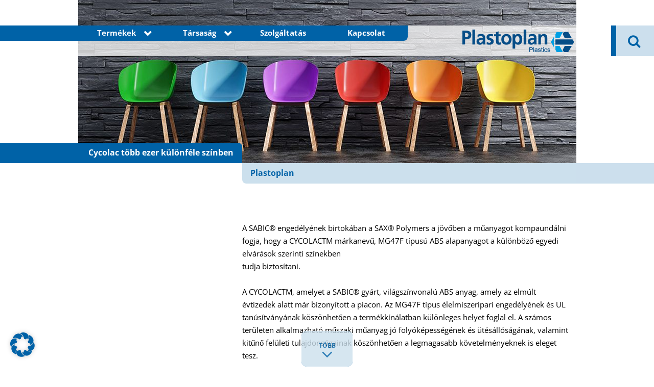

--- FILE ---
content_type: text/html; charset=UTF-8
request_url: https://www.plastoplan.hu/cycolac-toebb-ezer-kueloenfele-szinben/
body_size: 14030
content:
<!doctype html>
<html lang="de" class="no-js">
<head>
    <meta charset="UTF-8">
    <title>Plastoplan HU</title>

    <meta name="viewport" content="width=device-width, initial-scale=1.0">

    <!-- href lang -->
	
	<meta name='robots' content='index, follow, max-image-preview:large, max-snippet:-1, max-video-preview:-1' />

	<!-- This site is optimized with the Yoast SEO plugin v26.6 - https://yoast.com/wordpress/plugins/seo/ -->
	<link rel="canonical" href="https://www.plastoplan.hu/cycolac-toebb-ezer-kueloenfele-szinben/" />
	<meta property="og:locale" content="de_DE" />
	<meta property="og:type" content="article" />
	<meta property="og:title" content="Cycolac több ezer különféle színben - Plastoplan HU" />
	<meta property="og:description" content="A SABIC® engedélyének birtokában a SAX® Polymers a jövőben a műanyagot kompaundálni fogja, hogy a CYCOLACTM márkanevű, MG47F típusú ABS alapanyagot a különböző egyedi elvárások szerinti színekben tudja biztosítani. A CYCOLACTM, amelyet a SABIC® gyárt, világszínvonalú ABS anyag, amely az elmúlt évtizedek alatt már bizonyított a piacon. Az MG47F típus élelmiszeripari engedélyének és UL tanúsítványának [&hellip;]" />
	<meta property="og:url" content="https://www.plastoplan.hu/cycolac-toebb-ezer-kueloenfele-szinben/" />
	<meta property="og:site_name" content="Plastoplan HU" />
	<meta property="article:published_time" content="2017-12-15T07:59:30+00:00" />
	<meta property="og:image" content="https://www.plastoplan.hu/wp-content/uploads/sites/19/news_cycolac-in-tausend-farben.jpg" />
	<meta property="og:image:width" content="315" />
	<meta property="og:image:height" content="150" />
	<meta property="og:image:type" content="image/jpeg" />
	<meta name="author" content="christoph-puhl" />
	<meta name="twitter:card" content="summary_large_image" />
	<meta name="twitter:label1" content="Verfasst von" />
	<meta name="twitter:data1" content="christoph-puhl" />
	<meta name="twitter:label2" content="Geschätzte Lesezeit" />
	<meta name="twitter:data2" content="2 Minuten" />
	<script type="application/ld+json" class="yoast-schema-graph">{"@context":"https://schema.org","@graph":[{"@type":"WebPage","@id":"https://www.plastoplan.hu/cycolac-toebb-ezer-kueloenfele-szinben/","url":"https://www.plastoplan.hu/cycolac-toebb-ezer-kueloenfele-szinben/","name":"Cycolac több ezer különféle színben - Plastoplan HU","isPartOf":{"@id":"https://www.plastoplan.hu/#website"},"primaryImageOfPage":{"@id":"https://www.plastoplan.hu/cycolac-toebb-ezer-kueloenfele-szinben/#primaryimage"},"image":{"@id":"https://www.plastoplan.hu/cycolac-toebb-ezer-kueloenfele-szinben/#primaryimage"},"thumbnailUrl":"https://www.plastoplan.hu/wp-content/uploads/sites/19/news_cycolac-in-tausend-farben.jpg","datePublished":"2017-12-15T07:59:30+00:00","author":{"@id":"https://www.plastoplan.hu/#/schema/person/467dc49d0e0e492e21f6a1c5140d9763"},"inLanguage":"de","potentialAction":[{"@type":"ReadAction","target":["https://www.plastoplan.hu/cycolac-toebb-ezer-kueloenfele-szinben/"]}]},{"@type":"ImageObject","inLanguage":"de","@id":"https://www.plastoplan.hu/cycolac-toebb-ezer-kueloenfele-szinben/#primaryimage","url":"https://www.plastoplan.hu/wp-content/uploads/sites/19/news_cycolac-in-tausend-farben.jpg","contentUrl":"https://www.plastoplan.hu/wp-content/uploads/sites/19/news_cycolac-in-tausend-farben.jpg","width":315,"height":150},{"@type":"WebSite","@id":"https://www.plastoplan.hu/#website","url":"https://www.plastoplan.hu/","name":"Plastoplan HU","description":"Kunststoffhandel","potentialAction":[{"@type":"SearchAction","target":{"@type":"EntryPoint","urlTemplate":"https://www.plastoplan.hu/?s={search_term_string}"},"query-input":{"@type":"PropertyValueSpecification","valueRequired":true,"valueName":"search_term_string"}}],"inLanguage":"de"},{"@type":"Person","@id":"https://www.plastoplan.hu/#/schema/person/467dc49d0e0e492e21f6a1c5140d9763","name":"christoph-puhl","image":{"@type":"ImageObject","inLanguage":"de","@id":"https://www.plastoplan.hu/#/schema/person/image/","url":"https://secure.gravatar.com/avatar/29d9ffc9677be23d9a154c4457860ed0815e685a6120a669f82acf59bf40738b?s=96&d=mm&r=g","contentUrl":"https://secure.gravatar.com/avatar/29d9ffc9677be23d9a154c4457860ed0815e685a6120a669f82acf59bf40738b?s=96&d=mm&r=g","caption":"christoph-puhl"},"url":"https://www.plastoplan.hu/author/christoph-puhl/"}]}</script>
	<!-- / Yoast SEO plugin. -->


<link rel="alternate" title="oEmbed (JSON)" type="application/json+oembed" href="https://www.plastoplan.hu/wp-json/oembed/1.0/embed?url=https%3A%2F%2Fwww.plastoplan.hu%2Fcycolac-toebb-ezer-kueloenfele-szinben%2F" />
<link rel="alternate" title="oEmbed (XML)" type="text/xml+oembed" href="https://www.plastoplan.hu/wp-json/oembed/1.0/embed?url=https%3A%2F%2Fwww.plastoplan.hu%2Fcycolac-toebb-ezer-kueloenfele-szinben%2F&#038;format=xml" />
<style id='wp-img-auto-sizes-contain-inline-css' type='text/css'>
img:is([sizes=auto i],[sizes^="auto," i]){contain-intrinsic-size:3000px 1500px}
/*# sourceURL=wp-img-auto-sizes-contain-inline-css */
</style>
<style id='wp-block-library-inline-css' type='text/css'>
:root{--wp-block-synced-color:#7a00df;--wp-block-synced-color--rgb:122,0,223;--wp-bound-block-color:var(--wp-block-synced-color);--wp-editor-canvas-background:#ddd;--wp-admin-theme-color:#007cba;--wp-admin-theme-color--rgb:0,124,186;--wp-admin-theme-color-darker-10:#006ba1;--wp-admin-theme-color-darker-10--rgb:0,107,160.5;--wp-admin-theme-color-darker-20:#005a87;--wp-admin-theme-color-darker-20--rgb:0,90,135;--wp-admin-border-width-focus:2px}@media (min-resolution:192dpi){:root{--wp-admin-border-width-focus:1.5px}}.wp-element-button{cursor:pointer}:root .has-very-light-gray-background-color{background-color:#eee}:root .has-very-dark-gray-background-color{background-color:#313131}:root .has-very-light-gray-color{color:#eee}:root .has-very-dark-gray-color{color:#313131}:root .has-vivid-green-cyan-to-vivid-cyan-blue-gradient-background{background:linear-gradient(135deg,#00d084,#0693e3)}:root .has-purple-crush-gradient-background{background:linear-gradient(135deg,#34e2e4,#4721fb 50%,#ab1dfe)}:root .has-hazy-dawn-gradient-background{background:linear-gradient(135deg,#faaca8,#dad0ec)}:root .has-subdued-olive-gradient-background{background:linear-gradient(135deg,#fafae1,#67a671)}:root .has-atomic-cream-gradient-background{background:linear-gradient(135deg,#fdd79a,#004a59)}:root .has-nightshade-gradient-background{background:linear-gradient(135deg,#330968,#31cdcf)}:root .has-midnight-gradient-background{background:linear-gradient(135deg,#020381,#2874fc)}:root{--wp--preset--font-size--normal:16px;--wp--preset--font-size--huge:42px}.has-regular-font-size{font-size:1em}.has-larger-font-size{font-size:2.625em}.has-normal-font-size{font-size:var(--wp--preset--font-size--normal)}.has-huge-font-size{font-size:var(--wp--preset--font-size--huge)}.has-text-align-center{text-align:center}.has-text-align-left{text-align:left}.has-text-align-right{text-align:right}.has-fit-text{white-space:nowrap!important}#end-resizable-editor-section{display:none}.aligncenter{clear:both}.items-justified-left{justify-content:flex-start}.items-justified-center{justify-content:center}.items-justified-right{justify-content:flex-end}.items-justified-space-between{justify-content:space-between}.screen-reader-text{border:0;clip-path:inset(50%);height:1px;margin:-1px;overflow:hidden;padding:0;position:absolute;width:1px;word-wrap:normal!important}.screen-reader-text:focus{background-color:#ddd;clip-path:none;color:#444;display:block;font-size:1em;height:auto;left:5px;line-height:normal;padding:15px 23px 14px;text-decoration:none;top:5px;width:auto;z-index:100000}html :where(.has-border-color){border-style:solid}html :where([style*=border-top-color]){border-top-style:solid}html :where([style*=border-right-color]){border-right-style:solid}html :where([style*=border-bottom-color]){border-bottom-style:solid}html :where([style*=border-left-color]){border-left-style:solid}html :where([style*=border-width]){border-style:solid}html :where([style*=border-top-width]){border-top-style:solid}html :where([style*=border-right-width]){border-right-style:solid}html :where([style*=border-bottom-width]){border-bottom-style:solid}html :where([style*=border-left-width]){border-left-style:solid}html :where(img[class*=wp-image-]){height:auto;max-width:100%}:where(figure){margin:0 0 1em}html :where(.is-position-sticky){--wp-admin--admin-bar--position-offset:var(--wp-admin--admin-bar--height,0px)}@media screen and (max-width:600px){html :where(.is-position-sticky){--wp-admin--admin-bar--position-offset:0px}}
/*wp_block_styles_on_demand_placeholder:696e2a9024cbf*/
/*# sourceURL=wp-block-library-inline-css */
</style>
<style id='classic-theme-styles-inline-css' type='text/css'>
/*! This file is auto-generated */
.wp-block-button__link{color:#fff;background-color:#32373c;border-radius:9999px;box-shadow:none;text-decoration:none;padding:calc(.667em + 2px) calc(1.333em + 2px);font-size:1.125em}.wp-block-file__button{background:#32373c;color:#fff;text-decoration:none}
/*# sourceURL=/wp-includes/css/classic-themes.min.css */
</style>
<link rel='stylesheet' id='seibersdorfer-productfinder-css' href='https://www.plastoplan.hu/wp-content/plugins/plastoplan-productfinder//assets/css/seibersdorfer-productfinder.css?ver=6.9' media='all' />
<link rel='stylesheet' id='style-css' href='https://www.plastoplan.hu/wp-content/themes/plastoplan/style.css?ver=1.0' media='all' />
<link rel='stylesheet' id='tablepress-default-css' href='https://www.plastoplan.hu/wp-content/plugins/tablepress/css/build/default.css?ver=3.2.6' media='all' />
<link rel='stylesheet' id='borlabs-cookie-css' href='https://www.plastoplan.hu/wp-content/cache/borlabs-cookie/borlabs-cookie_19_de.css?ver=2.3.5-43' media='all' />
<script type="text/javascript" src="https://www.plastoplan.hu/wp-includes/js/jquery/jquery.js?ver=6.9" id="jquery-js"></script>
<script type="text/javascript" id="seibersdorfer-productfinder-js-extra">
/* <![CDATA[ */
var PRODUCTFINDER = {"rest_base_url":"https://www.plastoplan.hu/wp-json/seibersdorfer-productfinder/v1","site_url":"https://www.plastoplan.hu/cycolac-toebb-ezer-kueloenfele-szinben/"};
//# sourceURL=seibersdorfer-productfinder-js-extra
/* ]]> */
</script>
<script type="text/javascript" src="https://www.plastoplan.hu/wp-content/plugins/plastoplan-productfinder//assets/js/seibersdorfer-productfinder.js?ver=6.9" id="seibersdorfer-productfinder-js"></script>
<script type="text/javascript" id="borlabs-cookie-prioritize-js-extra">
/* <![CDATA[ */
var borlabsCookiePrioritized = {"domain":"www.plastoplan.hu","path":"/","version":"1","bots":"1","optInJS":{"statistics":{"google-tag-manager":"[base64]/[base64]"}}};
//# sourceURL=borlabs-cookie-prioritize-js-extra
/* ]]> */
</script>
<script type="text/javascript" src="https://www.plastoplan.hu/wp-content/plugins/borlabs-cookie/assets/javascript/borlabs-cookie-prioritize.min.js?ver=2.3.5" id="borlabs-cookie-prioritize-js"></script>
<link rel="https://api.w.org/" href="https://www.plastoplan.hu/wp-json/" /><link rel="alternate" title="JSON" type="application/json" href="https://www.plastoplan.hu/wp-json/wp/v2/posts/2280" /><!-- Google Tag Manager -->
<script>if('0'==='1'){(function(w,d,s,l,i){w[l]=w[l]||[];w[l].push({"gtm.start":
new Date().getTime(),event:"gtm.js"});var f=d.getElementsByTagName(s)[0],
j=d.createElement(s),dl=l!="dataLayer"?"&l="+l:"";j.async=true;j.src=
"https://www.googletagmanager.com/gtm.js?id="+i+dl;f.parentNode.insertBefore(j,f);
})(window,document,"script","dataLayer","GTM-TW6K6VG");}</script>
<!-- End Google Tag Manager --><link rel="icon" href="https://www.plastoplan.hu/wp-content/uploads/sites/19/cropped-Plastoplan-Icon-32x32.png" sizes="32x32" />
<link rel="icon" href="https://www.plastoplan.hu/wp-content/uploads/sites/19/cropped-Plastoplan-Icon-192x192.png" sizes="192x192" />
<link rel="apple-touch-icon" href="https://www.plastoplan.hu/wp-content/uploads/sites/19/cropped-Plastoplan-Icon-180x180.png" />
<meta name="msapplication-TileImage" content="https://www.plastoplan.hu/wp-content/uploads/sites/19/cropped-Plastoplan-Icon-270x270.png" />
	<style type="text/css">
    .main-bgcolor, .sub-menu a, .custom-navigation a, h1.headline, .cube_widget strong, .lang_switcher a, .lightbox_head i, #content_scroll, .search_form button, .search_form, .pagination *  {
        color: #0062a7;
    }

    ::-webkit-input-placeholder { /* WebKit, Blink, Edge */
        color: #0062a7;
    }


    :-moz-placeholder { /* Mozilla Firefox 4 to 18 */
        color: #0062a7;
        opacity: 1;
    }

    ::-moz-placeholder { /* Mozilla Firefox 19+ */
        color: #0062a7;
        opacity: 1;
    }

    :-ms-input-placeholder { /* Internet Explorer 10-11 */
        color: #0062a7;
    }

    .cube_wrapper li, .lang_switcher li, .flip-container .front, .flip-container .back, .tablepress tbody td, .tablepress tfoot th, #search_field {
        border-color: #0062a7;
    }

    @media all and (max-width: 1024px) {
        header {
            background: #0062a7;
            background: -moz-linear-gradient(left,  #0062a7 0%, #0062a7 70%, #ffffff 70%, #ffffff 100%);
            background: -webkit-linear-gradient(left, #0062a7 0%,#0062a7 70%, #ffffff 70%, #ffffff 100%);
            background: linear-gradient(to right,  #0062a7 0%,#0062a7 70%, #ffffff 70%, #ffffff 100%);
            filter: progid:DXImageTransform.Microsoft.gradient(startColorstr='#0062a7', endColorstr='#ffffff', GradientType=1);
        }
    }

    .cube_wrapper li, .sub-menu a::after, footer, .header_bg_headline, h1.headline, .cube_widget, .download_list li:nth-child(odd), header nav, nav::before, section.header_bg::after, section.header_bg::before, footer::before, .flip-container .front, .flip-container .back, .footer_contactform_wrapper, #seibersdorfer-productfinder .start-button button, .answers label, button.next, .tablepress tfoot th, .tablepress thead th, #content_scroll {
        background-color: #0062a7;
    }

        footer::before {
        display: none;
    }

    
        footer::before {
        display: none;
    }

    
    /* hover color */
    .sub-menu a:hover, .sub-menu .current_page_item a, .sub-menu .current-menu-parent > a, nav a:hover, .current-menu-item > a, .current-menu-ancestor > a, #breadcrumbs *, .lightbox_content a {
     color: #f97f02;
    }

    /* secondary color */
    .tablepress .row-hover tr:hover td, #search_field.active, #btn_search, #btn_search:after {
        background-color: #ccdfed    }

    /* inverse cube variant */
    .cube_wrapper .inverse_cube {
        background-color: #fff;
    }

    .cube_wrapper .inverse_cube .cube_inner {
        color: #0062a7    }

    /* GRAVITY FORM */
    .gform_fields input:focus, .gform_fields select:focus, .gform_fields textarea:focus {
        border-color: #0062a7;
    }

    .gform_button {
        background-color: #0062a7;
    }

    nav ul.sub-menu, .contact .gform_button, .extendable_cube.extended_cube {
        background-color: #ccdfed;
    }

    .contact .gform_button, .extendable_cube.extended_cube p {
        color: #0062a7;
    }

    .validation_message, .validation_error, .charleft {
        color: #0062a7;
    }
	
		.efg-registration .gform_fields fieldset{
		border: 0px!important;
	}
	.efg-registration .gform_fields input[type="text"] {
    	background-color: transparent;
		border: 1px solid black;
		margin-bottom: 10px;
	}
	.efg-registration_wrapper .gform_heading h2{
		font-size: 16px;
		color: #0062a7;
	}
	.efg-registration .gpnf-nested-entries-container {
    	padding-bottom: 20px;
	}
	 .efg-registration thead{
		 background-color: #0062a7;
	}
	.efg-registration thead th{
		 color: white;
		border-radius: 0!important;
	}
	.efg-registration .gpnf-add-entry{
		 border: none;
		color: white;
		Background-color: #3381b9;
		padding: 5px 20px
	}
	.gpnf-modal-header{
		font-size: 16px!important;
		font-family: "Open Sans";
		font-weight: bold;
	}
	.tingle-modal-box__content form{
		padding: 0;
	}
	.tingle-modal-box__content form .gfield_label {
    font-size: 15px;
	}
	.tingle-modal-box__content form li label{
    font-size: 14px;
	}
	
	.tingle-modal-box__content form .gform_fields input[type="text"], form .gform_fields input[type="number"] {
    	border: 1px solid black;
		padding:5px;
	}
	.tingle-modal-box__footer .tingle-btn {
    	font-size: 14px!important;
	}
	
	
    .efg-registration::-webkit-input-placeholder { /* WebKit, Blink, Edge */
        color: black;
    }

    .efg-registration::-moz-placeholder { /* Mozilla Firefox 4 to 18 */
        color: black;
    }


    .efg-registration::-moz-placeholder { /* Mozilla Firefox 19+ */
        color: black;
    }

    .efg-registration::-ms-input-placeholder { /* Internet Explorer 10-11 */
        color: black;
    }
	
	.efg-registration .gform_fields select {
    	margin-bottom: 10px;
		color: #0062a7;
		border: 1px solid black;
	}
	
	.efg-registration input[type="submit"] {
		width: auto;
		float: left;
		margin-top: -75px;
		z-index: 1000;
		position: relative;	
	}
	
	.efg-registration .gfield--type-honeypot{
		opacity: 0;
	}
	
	.gfield_consent_label {
    	color: black;
	}
	
	.efg-registration_wrapper .gform_heading {
    	margin-bottom: 30px;
	}




</style></head>
<body class="wp-singular post-template-default single single-post postid-2280 single-format-standard wp-theme-plastoplan cycolac-toebb-ezer-kueloenfele-szinben">


<header role="banner">
    <div class="container">
        <span id="burger"><i class="fa fa-bars" aria-hidden="true"></i></span>
        <nav class="col-md-9 col-sm-9" role="navigation">
            <div class="overlay"></div>
			<ul><li id="menu-item-283" class="menu-item menu-item-type-custom menu-item-object-custom menu-item-has-children menu-item-283"><a href="#">Termékek</a>
<ul class="sub-menu">
	<li id="menu-item-296" class="menu-item menu-item-type-post_type menu-item-object-page menu-item-has-children menu-item-296"><a href="https://www.plastoplan.hu/distribution/">Beszállítók &#038; márkák</a>
	<ul class="sub-menu">
		<li id="menu-item-1933" class="menu-item menu-item-type-post_type menu-item-object-page menu-item-1933"><a href="https://www.plastoplan.hu/distribution/borealis/">Borealis</a></li>
		<li id="menu-item-1934" class="menu-item menu-item-type-post_type menu-item-object-page menu-item-1934"><a href="https://www.plastoplan.hu/distribution/kep/">KEP</a></li>
		<li id="menu-item-843" class="menu-item menu-item-type-post_type menu-item-object-page menu-item-843"><a href="https://www.plastoplan.hu/distribution/purgex/">Purgex</a></li>
		<li id="menu-item-794" class="hide menu-item menu-item-type-post_type menu-item-object-page menu-item-794"><a href="https://www.plastoplan.hu/distribution/sax-polymers/">SAX Polymers</a></li>
		<li id="menu-item-1935" class="menu-item menu-item-type-post_type menu-item-object-page menu-item-1935"><a href="https://www.plastoplan.hu/?page_id=1898">LG Chem</a></li>
		<li id="menu-item-835" class="menu-item menu-item-type-post_type menu-item-object-page menu-item-835"><a href="https://www.plastoplan.hu/distribution/kep/">KEP</a></li>
		<li id="menu-item-837" class="menu-item menu-item-type-post_type menu-item-object-page menu-item-837"><a href="https://www.plastoplan.hu/distribution/eurostar/">Ascend</a></li>
		<li id="menu-item-839" class="menu-item menu-item-type-post_type menu-item-object-page menu-item-839"><a href="https://www.plastoplan.hu/distribution/kraiburg-tpe/">KRAIBURG TPE</a></li>
		<li id="menu-item-844" class="menu-item menu-item-type-post_type menu-item-object-page menu-item-has-children menu-item-844"><a href="https://www.plastoplan.hu/distribution/sabic/">Sabic</a>
		<ul class="sub-menu">
			<li id="menu-item-1420" class="menu-item menu-item-type-post_type menu-item-object-page menu-item-1420"><a href="https://www.plastoplan.hu/distribution/sabic/lnp/">Sabic LNP</a></li>
		</ul>
</li>
	</ul>
</li>
	<li id="menu-item-669" class="menu-item menu-item-type-post_type menu-item-object-page menu-item-has-children menu-item-669"><a href="https://www.plastoplan.hu/lieferprogramm/">Műanyagok &#038; megoldások</a>
	<ul class="sub-menu">
		<li id="menu-item-849" class="menu-item menu-item-type-post_type menu-item-object-page menu-item-849"><a href="https://www.plastoplan.hu/lieferprogramm/">A szállítási program áttekintése</a></li>
		<li id="menu-item-848" class="menu-item menu-item-type-post_type menu-item-object-page menu-item-848"><a href="https://www.plastoplan.hu/lieferprogramm/thermoplastische-elastomere/">Termoplasztikus elasztomerek</a></li>
		<li id="menu-item-850" class="menu-item menu-item-type-post_type menu-item-object-page menu-item-850"><a href="https://www.plastoplan.hu/lieferprogramm/compounds/">Kompaundok</a></li>
		<li id="menu-item-851" class="menu-item menu-item-type-post_type menu-item-object-page menu-item-851"><a href="https://www.plastoplan.hu/lieferprogramm/hochleistungskunststoffe/">Nagy teljesítményű műanyagok</a></li>
		<li id="menu-item-853" class="menu-item menu-item-type-post_type menu-item-object-page menu-item-853"><a href="https://www.plastoplan.hu/lieferprogramm/hochleistungskunststoffe/pei/">PEI</a></li>
		<li id="menu-item-856" class="menu-item menu-item-type-post_type menu-item-object-page menu-item-856"><a href="https://www.plastoplan.hu/lieferprogramm/hochleistungskunststoffe/pps/">PPS</a></li>
		<li id="menu-item-860" class="menu-item menu-item-type-post_type menu-item-object-page menu-item-860"><a href="https://www.plastoplan.hu/lieferprogramm/standardkunststoffe/abs/">ABS</a></li>
		<li id="menu-item-861" class="menu-item menu-item-type-post_type menu-item-object-page menu-item-861"><a href="https://www.plastoplan.hu/lieferprogramm/standardkunststoffe/asa/">ASA</a></li>
		<li id="menu-item-863" class="menu-item menu-item-type-post_type menu-item-object-page menu-item-863"><a href="https://www.plastoplan.hu/lieferprogramm/standardkunststoffe/pe/">PE</a></li>
		<li id="menu-item-864" class="menu-item menu-item-type-post_type menu-item-object-page menu-item-864"><a href="https://www.plastoplan.hu/lieferprogramm/standardkunststoffe/pp/">PP</a></li>
		<li id="menu-item-865" class="menu-item menu-item-type-post_type menu-item-object-page menu-item-865"><a href="https://www.plastoplan.hu/lieferprogramm/standardkunststoffe/ps/">PS</a></li>
		<li id="menu-item-867" class="menu-item menu-item-type-post_type menu-item-object-page menu-item-867"><a href="https://www.plastoplan.hu/lieferprogramm/technische-kunststoffe/">Műszaki műanyagok</a></li>
		<li id="menu-item-859" class="menu-item menu-item-type-post_type menu-item-object-page menu-item-859"><a href="https://www.plastoplan.hu/lieferprogramm/standardkunststoffe/">Standard műanyagok</a></li>
		<li id="menu-item-868" class="menu-item menu-item-type-post_type menu-item-object-page menu-item-868"><a href="https://www.plastoplan.hu/lieferprogramm/technische-kunststoffe/pa/">PA</a></li>
		<li id="menu-item-872" class="menu-item menu-item-type-post_type menu-item-object-page menu-item-872"><a href="https://www.plastoplan.hu/lieferprogramm/technische-kunststoffe/pom/">POM</a></li>
		<li id="menu-item-870" class="menu-item menu-item-type-post_type menu-item-object-page menu-item-870"><a href="https://www.plastoplan.hu/lieferprogramm/technische-kunststoffe/pc/">PC</a></li>
		<li id="menu-item-869" class="menu-item menu-item-type-post_type menu-item-object-page menu-item-869"><a href="https://www.plastoplan.hu/lieferprogramm/technische-kunststoffe/pbt/">PBT</a></li>
		<li id="menu-item-858" class="menu-item menu-item-type-post_type menu-item-object-page menu-item-858"><a href="https://www.plastoplan.hu/lieferprogramm/masterbatch/">Mesterkeverékek, adalékanyagok</a></li>
	</ul>
</li>
</ul>
</li>
<li id="menu-item-380" class="menu-item menu-item-type-post_type menu-item-object-page menu-item-has-children menu-item-380"><a href="https://www.plastoplan.hu/unternehmen/">Társaság</a>
<ul class="sub-menu">
	<li id="menu-item-288" class="menu-item menu-item-type-post_type menu-item-object-page menu-item-288"><a href="https://www.plastoplan.hu/one-stop-shop/">ONE STOP SHOP</a></li>
	<li id="menu-item-1063" class="menu-item menu-item-type-post_type menu-item-object-page menu-item-1063"><a href="https://www.plastoplan.hu/unternehmen/">Plastoplan</a></li>
	<li id="menu-item-1062" class="menu-item menu-item-type-post_type menu-item-object-page menu-item-1062"><a href="https://www.plastoplan.hu/unternehmen/karriere/">Karrier</a></li>
</ul>
</li>
<li id="menu-item-489" class="menu-item menu-item-type-post_type menu-item-object-page menu-item-489"><a href="https://www.plastoplan.hu/service/">Szolgáltatás</a></li>
<li id="menu-item-1936" class="menu-item menu-item-type-post_type menu-item-object-page menu-item-1936"><a href="https://www.plastoplan.hu/impressum/">Kapcsolat</a></li>
</ul>        </nav>
        <a class="logo col-md-3 col-sm-3" href="https://www.plastoplan.hu">
			            <img src="https://www.plastoplan.hu/wp-content/uploads/sites/19/log_plastoplan-plastics_348x80.png" alt="">
        </a>
    </div>
    <form class="search_form" method="get" action="https://www.plastoplan.hu">
        <input id="search_field" type="text" placeholder="Keresés" name="s"
               id="s"/>
        <button id="btn_search" type="button">
            <i class="fa fa-search" aria-hidden="true"></i>
            <i class="fa fa-times" aria-hidden="true"></i>
        </button>
    </form>
</header>


	    <!-- SINGLE PAGE -->
	    <section class="header_bg "
             style="background-image:url(https://www.plastoplan.hu/wp-content/uploads/sites/19/head_cycolac-in-tausend-farben-975x320.jpg);">

        <!-- NO HEADER IMAGE -->
		
									                    </section>
					
                    <!-- MOBILE HEADER -->
					
	<main role="main">
            <strong class="header_bg_headline"><span>Cycolac több ezer különféle színben</span></strong>
            <h1 class="headline">
                <i>Plastoplan                </i>
                <span></span>
            </h1>        
            <section class="content">
	            
                                    <article id="post-2280" class="post-2280 post type-post status-publish format-standard has-post-thumbnail hentry category-news">
                         <p>A SABIC® engedélyének birtokában a SAX® Polymers a jövőben a műanyagot kompaundálni fogja, hogy a CYCOLACTM márkanevű, MG47F típusú ABS alapanyagot a különböző egyedi elvárások szerinti színekben<br />
tudja biztosítani.<br />
<br />
A CYCOLACTM, amelyet a SABIC® gyárt, világszínvonalú ABS anyag, amely az elmúlt évtizedek alatt már bizonyított a piacon. Az MG47F típus élelmiszeripari engedélyének és UL tanúsítványának köszönhetően a termékkínálatban különleges helyet foglal el. A számos területen alkalmazható műszaki műanyag jó folyóképességének és ütésállóságának, valamint kitűnő felületi tulajdonságainak köszönhetően a legmagasabb követelményeknek is eleget tesz.<br />
<br />
A SABIC® és a SAX® a Fakuma nemzetközi műanyagipari kiállításon jelentette be a kompaundálásra vonatkozó együttműködést. Ennek köszönhetően a CYCOLAC™ MG47F mostantól minden színben kapható. Az anyagot Németországban a Grässlin Kunststoffe, Svájcban a Lenorplastics, Ausztriában a Plastoplan cégtől lehet beszerezni, de a Hromatka csoport többi hivatalos SABIC® viszonteladóján keresztül egész Európában hozzá lehet jutni.<br />
<br />
Roger Geissberger, a Hromatka Group Management AG ügyvezetője a SABIC® céggel hosszú évek óta fennálló kapcsolatba való befektetésről a Fakuma kiállításon a következőket mondta: A kiegyensúlyozott műszaki tulajdonságok, a könnyű feldolgozhatóság, a piacképes ár és az állandó minőség a CYCOLAC™ műanyagokat értékes alapanyaggá teszik. A SAX® Polymers az anyagot gyorsan és rugalmasan az egyedi színigényekhez igazítja.“<br />
<br />
A Grässlin Kunststoffe, a Lenorplastics és a Plastoplan forgalmazók ezzel elkötelezik magukat a SABIC-kal fennálló sokéves partneri együttműködés, valamint a svájci Oberriet városában lévő gyártóüzem mellett, és biztosítják a magas színvonalú elérhetőséget. A színreceptúrák variációinak rendkívül nagy száma lehetővé teszi az anyag- és dizájn-előírásoknak való maximális megfelelést. A színbeállításokat nagyon rövid határidővel tudja vállalni a labor.</p>
                
						                        <!-- DOWNLOAD LIST -->
                        						
						
				</article>
                     <div class="clearfix"></div>

                                          </section>
            
             <!-- CUBE WIDGET--> 
            	</main>

    <footer role="contentinfo">
        <div>

																															
            <div class="footer_cube_wrapper container">

                <address>
					<p><b>PLASTOPLAN Polymer Kft.</b><br />
ICO Ipartelep ICO út 3.<br />
2013 Pomáz, Magyarország<br />
office@plastoplan.hu</p>
					<ul><li id="menu-item-2500" class="menu-item menu-item-type-post_type menu-item-object-page menu-item-2500"><a href="https://www.plastoplan.hu/aszf/">ÁSZF</a></li>
<li id="menu-item-2479" class="menu-item menu-item-type-post_type menu-item-object-page menu-item-2479"><a href="https://www.plastoplan.hu/adatvedelmi-iranyelvek/">Adatvédelmi irányelvek</a></li>
<li id="menu-item-3464" class="menu-item menu-item-type-post_type menu-item-object-page menu-item-3464"><a href="https://www.plastoplan.hu/iscc-plus-tanusitvany/">ISCC-PLUS-Tanusitvany</a></li>
<li id="menu-item-3465" class="menu-item menu-item-type-post_type menu-item-object-page menu-item-3465"><a href="https://www.plastoplan.hu/iso-9001-tanusitvany-2/">ISO-9001-Tanusitvany</a></li>
<li id="menu-item-3466" class="menu-item menu-item-type-post_type menu-item-object-page menu-item-3466"><a href="https://www.plastoplan.hu/minosegpolitika-2/">Minosegpolitika</a></li>
</ul>                </address>

				                    <section class="cube_wrapper">
                        <ul>
							                                    <li class="cube_1">
								                                <div class="footer_cube_overlay"></div>
								                                <a                                         href="tel:+36-26/527-388">
                                    <div class="cube_inner">
										<p>+36-26/527-388 </p>
                                    </div>
                                </a>
							                                </li>
							                                    <li class="cube_1">
								                                <div class="footer_cube_overlay"></div>
								                                <a                                         href="mailto:office@plastoplan.hu">
                                    <div class="cube_inner">
										<p>office@<br />
plastoplan.hu</p>
                                    </div>
                                </a>
							                                </li>
							                                    <li class="cube_1">
								                                <div class="footer_cube_overlay"></div>
								                                <a                                         href="https://www.plastoplan.hu/international/">
                                    <div class="cube_inner">
										<p>Nemzetközi<br />
jelenlét</p>
                                    </div>
                                </a>
							                                </li>
							                                    <li class="cube_1">
								                                <div class="footer_cube_overlay"></div>
								                                <a                                         href="https://www.plastoplan.hu/impressum">
                                    <div class="cube_inner">
										<p>Kapcsolat</p>
                                    </div>
                                </a>
							                                </li>
							
                        </ul>
                    </section>
				            </div>

        </div>
		            <div id="content_scroll">
                <span>több</span>
                <i class="fa fa-angle-down" aria-hidden="true"></i>
            </div>
		    </footer>

<script type="speculationrules">
{"prefetch":[{"source":"document","where":{"and":[{"href_matches":"/*"},{"not":{"href_matches":["/wp-*.php","/wp-admin/*","/wp-content/uploads/sites/19/*","/wp-content/*","/wp-content/plugins/*","/wp-content/themes/plastoplan/*","/*\\?(.+)"]}},{"not":{"selector_matches":"a[rel~=\"nofollow\"]"}},{"not":{"selector_matches":".no-prefetch, .no-prefetch a"}}]},"eagerness":"conservative"}]}
</script>
<!--googleoff: all--><div data-nosnippet><script id="BorlabsCookieBoxWrap" type="text/template"><div
    id="BorlabsCookieBox"
    class="BorlabsCookie"
    role="dialog"
    aria-labelledby="CookieBoxTextHeadline"
    aria-describedby="CookieBoxTextDescription"
    aria-modal="true"
>
    <div class="middle-center" style="display: none;">
        <div class="_brlbs-box-wrap _brlbs-box-plus-wrap">
            <div class="_brlbs-box _brlbs-box-plus">
                <div class="cookie-box">
                    <div class="container">
                        <div class="_brlbs-flex-center">
                                                            <img
                                    width="32"
                                    height="32"
                                    class="cookie-logo"
                                    src="https://plastoplan.com/en/wp-content/uploads/sites/2/2016/06/logo-70.png"
                                    srcset="https://plastoplan.com/en/wp-content/uploads/sites/2/2016/06/logo-70.png, https://plastoplan.com/en/wp-content/uploads/sites/2/2016/06/logo-70.png 2x"
                                    alt="Privacy Preference"
                                    aria-hidden="true"
                                >
                                
                            <span role="heading" aria-level="3" class="_brlbs-h3" id="CookieBoxTextHeadline">Privacy Preference</span>
                        </div>
                        <div class="row">
                            <div class="col-md-6 col-12">
                                <p id="CookieBoxTextDescription"><span class="_brlbs-paragraph _brlbs-text-description">We need your consent before you can continue on our website.</span> <span class="_brlbs-paragraph _brlbs-text-technology">We use cookies and other technologies on our website. Some of them are essential, while others help us to improve this website and your experience.</span> <span class="_brlbs-paragraph _brlbs-text-personal-data">Personal data may be processed (e.g. IP addresses), for example for personalized ads and content or ad and content measurement.</span> <span class="_brlbs-paragraph _brlbs-text-more-information">You can find more information about the use of your data in our <a class="_brlbs-cursor" href="https://www.plastoplan.hu/adatvedelmi-iranyelvek/">privacy policy</a>.</span> <span class="_brlbs-paragraph _brlbs-text-revoke">You can revoke or adjust your selection at any time under <a class="_brlbs-cursor" href="#" data-cookie-individual>Settings</a>.</span></p>
                            </div>
                            <div class="col-md-6 col-12">

                                                                    <fieldset>
                                        <legend class="sr-only">Privacy Preference</legend>
                                        <ul>
                                                                                                <li>
                                                        <label class="_brlbs-checkbox">
                                                            Essential                                                            <input
                                                                id="checkbox-essential"
                                                                tabindex="0"
                                                                type="checkbox"
                                                                name="cookieGroup[]"
                                                                value="essential"
                                                                 checked                                                                 disabled                                                                data-borlabs-cookie-checkbox
                                                            >
                                                            <span class="_brlbs-checkbox-indicator"></span>
                                                        </label>
                                                        <p class="_brlbs-service-group-description">Essential cookies enable basic functions and are necessary for the proper function of the website.</p>
                                                    </li>
                                                                                                        <li>
                                                        <label class="_brlbs-checkbox">
                                                            Statistics                                                            <input
                                                                id="checkbox-statistics"
                                                                tabindex="0"
                                                                type="checkbox"
                                                                name="cookieGroup[]"
                                                                value="statistics"
                                                                 checked                                                                                                                                data-borlabs-cookie-checkbox
                                                            >
                                                            <span class="_brlbs-checkbox-indicator"></span>
                                                        </label>
                                                        <p class="_brlbs-service-group-description">Statistics cookies collect information anonymously. This information helps us to understand how our visitors use our website.</p>
                                                    </li>
                                                                                                        <li>
                                                        <label class="_brlbs-checkbox">
                                                            Externe Medien                                                            <input
                                                                id="checkbox-external-media"
                                                                tabindex="0"
                                                                type="checkbox"
                                                                name="cookieGroup[]"
                                                                value="external-media"
                                                                 checked                                                                                                                                data-borlabs-cookie-checkbox
                                                            >
                                                            <span class="_brlbs-checkbox-indicator"></span>
                                                        </label>
                                                        <p class="_brlbs-service-group-description">Inhalte von Videoplattformen und Social-Media-Plattformen werden standardmäßig blockiert. Wenn Cookies von externen Medien akzeptiert werden, bedarf der Zugriff auf diese Inhalte keiner manuellen Einwilligung mehr.</p>
                                                    </li>
                                                                                            </ul>
                                    </fieldset>

                                    

                            </div>
                        </div>

                        <div class="row  _brlbs-button-area">
                            <div class="col-md-6 col-12">
                                <p class="_brlbs-accept">
                                    <a
                                        href="#"
                                        tabindex="0"
                                        role="button"
                                        class="_brlbs-btn _brlbs-btn-accept-all _brlbs-cursor"
                                        data-cookie-accept-all
                                    >
                                        Accept all                                    </a>
                                </p>
                            </div>
                            <div class="col-md-6 col-12">
                                <p class="_brlbs-accept">
                                    <a
                                        href="#"
                                        tabindex="0"
                                        role="button"
                                        id="CookieBoxSaveButton"
                                        class="_brlbs-btn _brlbs-cursor"
                                        data-cookie-accept
                                    >
                                        Save                                    </a>
                                </p>
                            </div>
                            <div class="col-12">
                                                                    <p class="_brlbs-refuse-btn">
                                        <a
                                            class="_brlbs-btn _brlbs-cursor"
                                            href="#"
                                            tabindex="0"
                                            role="button"
                                            data-cookie-refuse
                                        >
                                            Accept only essential cookies                                        </a>
                                    </p>
                                    
                            </div>
                            <div class="col-12">
                                                                <p class="_brlbs-manage-btn">
                                        <a
                                            href="#"
                                            tabindex="0"
                                            role="button"
                                            class="_brlbs-cursor _brlbs-btn"
                                            data-cookie-individual
                                        >
                                            Individual Privacy Preferences                                        </a>
                                    </p>
                                                            </div>

                        </div>

                        <div class="_brlbs-legal row _brlbs-flex-center">
                            

                            <a href="#" class="_brlbs-cursor" tabindex="0" role="button" data-cookie-individual>
                                Cookie Details                            </a>


                                                            <span class="_brlbs-separator"></span>
                                <a href="https://www.plastoplan.hu/adatvedelmi-iranyelvek/" tabindex="0" role="button">
                                    Privacy Policy                                </a>
                                
                                                            <span class="_brlbs-separator"></span>
                                <a href="https://www.plastoplan.hu/impressum/" tabindex="0" role="button">
                                    Imprint                                </a>
                                

                        </div>
                    </div>
                </div>

                <div
    class="cookie-preference"
    aria-hidden="true"
    role="dialog"
    aria-describedby="CookiePrefDescription"
    aria-modal="true"
>
    <div class="container not-visible">
        <div class="row no-gutters">
            <div class="col-12">
                <div class="row no-gutters align-items-top">
                    <div class="col-12">
                        <div class="_brlbs-flex-center">
                                                    <img
                                width="32"
                                height="32"
                                class="cookie-logo"
                                src="https://plastoplan.com/en/wp-content/uploads/sites/2/2016/06/logo-70.png"
                                srcset="https://plastoplan.com/en/wp-content/uploads/sites/2/2016/06/logo-70.png, https://plastoplan.com/en/wp-content/uploads/sites/2/2016/06/logo-70.png 2x"
                                alt="Privacy Preference"
                            >
                                                    <span role="heading" aria-level="3" class="_brlbs-h3">Privacy Preference</span>
                        </div>

                        <p id="CookiePrefDescription">
                            <span class="_brlbs-paragraph _brlbs-text-technology">We use cookies and other technologies on our website. Some of them are essential, while others help us to improve this website and your experience.</span> <span class="_brlbs-paragraph _brlbs-text-personal-data">Personal data may be processed (e.g. IP addresses), for example for personalized ads and content or ad and content measurement.</span> <span class="_brlbs-paragraph _brlbs-text-more-information">You can find more information about the use of your data in our <a class="_brlbs-cursor" href="https://www.plastoplan.hu/adatvedelmi-iranyelvek/">privacy policy</a>.</span> <span class="_brlbs-paragraph _brlbs-text-description">Here you will find an overview of all cookies used. You can give your consent to whole categories or display further information and select certain cookies.</span>                        </p>

                        <div class="row no-gutters align-items-center">
                            <div class="col-12 col-sm-10">
                                <p class="_brlbs-accept">
                                                                            <a
                                            href="#"
                                            class="_brlbs-btn _brlbs-btn-accept-all _brlbs-cursor"
                                            tabindex="0"
                                            role="button"
                                            data-cookie-accept-all
                                        >
                                            Accept all                                        </a>
                                        
                                    <a
                                        href="#"
                                        id="CookiePrefSave"
                                        tabindex="0"
                                        role="button"
                                        class="_brlbs-btn _brlbs-cursor"
                                        data-cookie-accept
                                    >
                                        Save                                    </a>

                                                                            <a
                                            href="#"
                                            class="_brlbs-btn _brlbs-refuse-btn _brlbs-cursor"
                                            tabindex="0"
                                            role="button"
                                            data-cookie-refuse
                                        >
                                            Accept only essential cookies                                        </a>
                                                                    </p>
                            </div>

                            <div class="col-12 col-sm-2">
                                <p class="_brlbs-refuse">
                                    <a
                                        href="#"
                                        class="_brlbs-cursor"
                                        tabindex="0"
                                        role="button"
                                        data-cookie-back
                                    >
                                        Back                                    </a>

                                                                    </p>
                            </div>
                        </div>
                    </div>
                </div>

                <div data-cookie-accordion>
                                            <fieldset>
                            <legend class="sr-only">Privacy Preference</legend>

                                                                                                <div class="bcac-item">
                                        <div class="d-flex flex-row">
                                            <label class="w-75">
                                                <span role="heading" aria-level="4" class="_brlbs-h4">Essential (1)</span>
                                            </label>

                                            <div class="w-25 text-right">
                                                                                            </div>
                                        </div>

                                        <div class="d-block">
                                            <p>Essential cookies enable basic functions and are necessary for the proper function of the website.</p>

                                            <p class="text-center">
                                                <a
                                                    href="#"
                                                    class="_brlbs-cursor d-block"
                                                    tabindex="0"
                                                    role="button"
                                                    data-cookie-accordion-target="essential"
                                                >
                                                    <span data-cookie-accordion-status="show">
                                                        Show Cookie Information                                                    </span>

                                                    <span data-cookie-accordion-status="hide" class="borlabs-hide">
                                                        Hide Cookie Information                                                    </span>
                                                </a>
                                            </p>
                                        </div>

                                        <div
                                            class="borlabs-hide"
                                            data-cookie-accordion-parent="essential"
                                        >
                                                                                            <table>
                                                    
                                                    <tr>
                                                        <th scope="row">Name</th>
                                                        <td>
                                                            <label>
                                                                Borlabs Cookie                                                            </label>
                                                        </td>
                                                    </tr>

                                                    <tr>
                                                        <th scope="row">Provider</th>
                                                        <td>Eigentümer dieser Website<span>, </span><a href="https://www.plastoplan.hu/impressum/">Imprint</a></td>
                                                    </tr>

                                                                                                            <tr>
                                                            <th scope="row">Purpose</th>
                                                            <td>Speichert die Einstellungen der Besucher, die in der Cookie Box von Borlabs Cookie ausgewählt wurden.</td>
                                                        </tr>
                                                        
                                                    
                                                    
                                                                                                            <tr>
                                                            <th scope="row">Cookie Name</th>
                                                            <td>borlabs-cookie</td>
                                                        </tr>
                                                        
                                                                                                            <tr>
                                                            <th scope="row">Cookie Expiry</th>
                                                            <td>1 Jahr</td>
                                                        </tr>
                                                                                                        </table>
                                                                                        </div>
                                    </div>
                                                                                                                                        <div class="bcac-item">
                                        <div class="d-flex flex-row">
                                            <label class="w-75">
                                                <span role="heading" aria-level="4" class="_brlbs-h4">Statistics (1)</span>
                                            </label>

                                            <div class="w-25 text-right">
                                                                                                    <label class="_brlbs-btn-switch">
                                                        <span class="sr-only">Statistics</span>
                                                        <input
                                                            tabindex="0"
                                                            id="borlabs-cookie-group-statistics"
                                                            type="checkbox"
                                                            name="cookieGroup[]"
                                                            value="statistics"
                                                             checked                                                            data-borlabs-cookie-switch
                                                        />
                                                        <span class="_brlbs-slider"></span>
                                                        <span
                                                            class="_brlbs-btn-switch-status"
                                                            data-active="On"
                                                            data-inactive="Off">
                                                        </span>
                                                    </label>
                                                                                                </div>
                                        </div>

                                        <div class="d-block">
                                            <p>Statistics cookies collect information anonymously. This information helps us to understand how our visitors use our website.</p>

                                            <p class="text-center">
                                                <a
                                                    href="#"
                                                    class="_brlbs-cursor d-block"
                                                    tabindex="0"
                                                    role="button"
                                                    data-cookie-accordion-target="statistics"
                                                >
                                                    <span data-cookie-accordion-status="show">
                                                        Show Cookie Information                                                    </span>

                                                    <span data-cookie-accordion-status="hide" class="borlabs-hide">
                                                        Hide Cookie Information                                                    </span>
                                                </a>
                                            </p>
                                        </div>

                                        <div
                                            class="borlabs-hide"
                                            data-cookie-accordion-parent="statistics"
                                        >
                                                                                            <table>
                                                                                                            <tr>
                                                            <th scope="row">Accept</th>
                                                            <td>
                                                                <label class="_brlbs-btn-switch _brlbs-btn-switch--textRight">
                                                                    <span class="sr-only">Google Tag Manager</span>
                                                                    <input
                                                                        id="borlabs-cookie-google-tag-manager"
                                                                        tabindex="0"
                                                                        type="checkbox" data-cookie-group="statistics"
                                                                        name="cookies[statistics][]"
                                                                        value="google-tag-manager"
                                                                         checked                                                                        data-borlabs-cookie-switch
                                                                    />

                                                                    <span class="_brlbs-slider"></span>

                                                                    <span
                                                                        class="_brlbs-btn-switch-status"
                                                                        data-active="On"
                                                                        data-inactive="Off"
                                                                        aria-hidden="true">
                                                                    </span>
                                                                </label>
                                                            </td>
                                                        </tr>
                                                        
                                                    <tr>
                                                        <th scope="row">Name</th>
                                                        <td>
                                                            <label>
                                                                Google Tag Manager                                                            </label>
                                                        </td>
                                                    </tr>

                                                    <tr>
                                                        <th scope="row">Provider</th>
                                                        <td>Google Ireland Limited, Gordon House, Barrow Street, Dublin 4, Ireland</td>
                                                    </tr>

                                                                                                            <tr>
                                                            <th scope="row">Purpose</th>
                                                            <td>Cookie von Google zur Steuerung der erweiterten Script- und Ereignisbehandlung.</td>
                                                        </tr>
                                                        
                                                                                                            <tr>
                                                            <th scope="row">Privacy Policy</th>
                                                            <td class="_brlbs-pp-url">
                                                                <a
                                                                    href="https://policies.google.com/privacy?hl=de"
                                                                    target="_blank"
                                                                    rel="nofollow noopener noreferrer"
                                                                >
                                                                    https://policies.google.com/privacy?hl=de                                                                </a>
                                                            </td>
                                                        </tr>
                                                        
                                                    
                                                                                                            <tr>
                                                            <th scope="row">Cookie Name</th>
                                                            <td>_ga,_gat,_gid</td>
                                                        </tr>
                                                        
                                                                                                            <tr>
                                                            <th scope="row">Cookie Expiry</th>
                                                            <td>2 Jahre</td>
                                                        </tr>
                                                                                                        </table>
                                                                                        </div>
                                    </div>
                                                                                                                                        <div class="bcac-item">
                                        <div class="d-flex flex-row">
                                            <label class="w-75">
                                                <span role="heading" aria-level="4" class="_brlbs-h4">Externe Medien (1)</span>
                                            </label>

                                            <div class="w-25 text-right">
                                                                                                    <label class="_brlbs-btn-switch">
                                                        <span class="sr-only">Externe Medien</span>
                                                        <input
                                                            tabindex="0"
                                                            id="borlabs-cookie-group-external-media"
                                                            type="checkbox"
                                                            name="cookieGroup[]"
                                                            value="external-media"
                                                             checked                                                            data-borlabs-cookie-switch
                                                        />
                                                        <span class="_brlbs-slider"></span>
                                                        <span
                                                            class="_brlbs-btn-switch-status"
                                                            data-active="On"
                                                            data-inactive="Off">
                                                        </span>
                                                    </label>
                                                                                                </div>
                                        </div>

                                        <div class="d-block">
                                            <p>Inhalte von Videoplattformen und Social-Media-Plattformen werden standardmäßig blockiert. Wenn Cookies von externen Medien akzeptiert werden, bedarf der Zugriff auf diese Inhalte keiner manuellen Einwilligung mehr.</p>

                                            <p class="text-center">
                                                <a
                                                    href="#"
                                                    class="_brlbs-cursor d-block"
                                                    tabindex="0"
                                                    role="button"
                                                    data-cookie-accordion-target="external-media"
                                                >
                                                    <span data-cookie-accordion-status="show">
                                                        Show Cookie Information                                                    </span>

                                                    <span data-cookie-accordion-status="hide" class="borlabs-hide">
                                                        Hide Cookie Information                                                    </span>
                                                </a>
                                            </p>
                                        </div>

                                        <div
                                            class="borlabs-hide"
                                            data-cookie-accordion-parent="external-media"
                                        >
                                                                                            <table>
                                                                                                            <tr>
                                                            <th scope="row">Accept</th>
                                                            <td>
                                                                <label class="_brlbs-btn-switch _brlbs-btn-switch--textRight">
                                                                    <span class="sr-only">YouTube</span>
                                                                    <input
                                                                        id="borlabs-cookie-youtube"
                                                                        tabindex="0"
                                                                        type="checkbox" data-cookie-group="external-media"
                                                                        name="cookies[external-media][]"
                                                                        value="youtube"
                                                                         checked                                                                        data-borlabs-cookie-switch
                                                                    />

                                                                    <span class="_brlbs-slider"></span>

                                                                    <span
                                                                        class="_brlbs-btn-switch-status"
                                                                        data-active="On"
                                                                        data-inactive="Off"
                                                                        aria-hidden="true">
                                                                    </span>
                                                                </label>
                                                            </td>
                                                        </tr>
                                                        
                                                    <tr>
                                                        <th scope="row">Name</th>
                                                        <td>
                                                            <label>
                                                                YouTube                                                            </label>
                                                        </td>
                                                    </tr>

                                                    <tr>
                                                        <th scope="row">Provider</th>
                                                        <td>Google Ireland Limited, Gordon House, Barrow Street, Dublin 4, Ireland</td>
                                                    </tr>

                                                                                                            <tr>
                                                            <th scope="row">Purpose</th>
                                                            <td>Wird verwendet, um YouTube-Inhalte zu entsperren.</td>
                                                        </tr>
                                                        
                                                                                                            <tr>
                                                            <th scope="row">Privacy Policy</th>
                                                            <td class="_brlbs-pp-url">
                                                                <a
                                                                    href="https://policies.google.com/privacy"
                                                                    target="_blank"
                                                                    rel="nofollow noopener noreferrer"
                                                                >
                                                                    https://policies.google.com/privacy                                                                </a>
                                                            </td>
                                                        </tr>
                                                        
                                                                                                            <tr>
                                                            <th scope="row">Host(s)</th>
                                                            <td>google.com</td>
                                                        </tr>
                                                        
                                                                                                            <tr>
                                                            <th scope="row">Cookie Name</th>
                                                            <td>NID</td>
                                                        </tr>
                                                        
                                                                                                            <tr>
                                                            <th scope="row">Cookie Expiry</th>
                                                            <td>6 Monate</td>
                                                        </tr>
                                                                                                        </table>
                                                                                        </div>
                                    </div>
                                                                                                </fieldset>
                                        </div>

                <div class="d-flex justify-content-between">
                    <p class="_brlbs-branding flex-fill">
                                                    <a
                                href="https://de.borlabs.io/borlabs-cookie/"
                                target="_blank"
                                rel="nofollow noopener noreferrer"
                            >
                                <img src="https://www.plastoplan.hu/wp-content/plugins/borlabs-cookie/assets/images/borlabs-cookie-icon-black.svg" alt="Borlabs Cookie" width="16" height="16">
                                                                 powered by Borlabs Cookie                            </a>
                                                </p>

                    <p class="_brlbs-legal flex-fill">
                                                    <a href="https://www.plastoplan.hu/adatvedelmi-iranyelvek/">
                                Privacy Policy                            </a>
                            
                                                    <span class="_brlbs-separator"></span>
                            
                                                    <a href="https://www.plastoplan.hu/impressum/">
                                Imprint                            </a>
                                                </p>
                </div>
            </div>
        </div>
    </div>
</div>
            </div>
        </div>
    </div>
</div>
</script><div id="BorlabsCookieBoxWidget"
     class="bottom-left"
>
    <a
        href="#"
        class="borlabs-cookie-preference"
        target="_blank"
        title="Cookie Einstellungen öffnen"
        rel="nofollow noopener noreferrer"
    >
            <svg>
                <use xlink:href="https://www.plastoplan.hu/wp-content/plugins/borlabs-cookie/assets/images/borlabs-cookie-icon-dynamic.svg#main" />
            </svg>

    </a>
</div>
</div><!--googleon: all--><script type="text/javascript" src="https://www.plastoplan.hu/wp-content/themes/plastoplan/js/scripts.js?ver=1.0.0" id="scripts-js"></script>
<script type="text/javascript" src="https://www.plastoplan.hu/wp-includes/js/jquery/jquery.min.js?ver=3.7.1" id="jquery-core-js"></script>
<script type="text/javascript" id="borlabs-cookie-js-extra">
/* <![CDATA[ */
var borlabsCookieConfig = {"ajaxURL":"https://www.plastoplan.hu/wp-admin/admin-ajax.php","language":"de","animation":"1","animationDelay":"","animationIn":"_brlbs-fadeInDown","animationOut":"_brlbs-flipOutX","blockContent":"1","boxLayout":"box","boxLayoutAdvanced":"1","automaticCookieDomainAndPath":"","cookieDomain":"www.plastoplan.hu","cookiePath":"/","cookieSameSite":"Lax","cookieSecure":"1","cookieLifetime":"182","cookieLifetimeEssentialOnly":"182","crossDomainCookie":[],"cookieBeforeConsent":"","cookiesForBots":"1","cookieVersion":"1","hideCookieBoxOnPages":[],"respectDoNotTrack":"","reloadAfterConsent":"","reloadAfterOptOut":"1","showCookieBox":"1","cookieBoxIntegration":"javascript","ignorePreSelectStatus":"","cookies":{"essential":["borlabs-cookie"],"statistics":["google-tag-manager"],"external-media":["youtube"]}};
var borlabsCookieCookies = {"essential":{"borlabs-cookie":{"cookieNameList":{"borlabs-cookie":"borlabs-cookie"},"settings":{"blockCookiesBeforeConsent":"0","prioritize":"0"}}},"statistics":{"google-tag-manager":{"cookieNameList":{"_ga":"_ga","_gat":"_gat","_gid":"_gid"},"settings":{"blockCookiesBeforeConsent":"1","prioritize":"1","asyncOptOutCode":"0","gtmId":"GTM-TW6K6VG","loadBeforeConsent":"0"},"optInJS":"","optOutJS":""}},"external-media":{"youtube":{"cookieNameList":{"NID":"NID"},"settings":{"blockCookiesBeforeConsent":"0","prioritize":"0"},"optInJS":"PHNjcmlwdD5pZih0eXBlb2Ygd2luZG93LkJvcmxhYnNDb29raWUgPT09ICJvYmplY3QiKSB7IHdpbmRvdy5Cb3JsYWJzQ29va2llLnVuYmxvY2tDb250ZW50SWQoInlvdXR1YmUiKTsgfTwvc2NyaXB0Pg==","optOutJS":""}}};
//# sourceURL=borlabs-cookie-js-extra
/* ]]> */
</script>
<script type="text/javascript" src="https://www.plastoplan.hu/wp-content/plugins/borlabs-cookie/assets/javascript/borlabs-cookie.min.js?ver=2.3.5" id="borlabs-cookie-js"></script>
<script type="text/javascript" id="borlabs-cookie-js-after">
/* <![CDATA[ */
document.addEventListener("DOMContentLoaded", function (e) {
var borlabsCookieContentBlocker = {"default": {"id": "default","global": function (contentBlockerData) {  },"init": function (el, contentBlockerData) {  },"settings": {"executeGlobalCodeBeforeUnblocking":false}},"youtube": {"id": "youtube","global": function (contentBlockerData) {  },"init": function (el, contentBlockerData) {  },"settings": {"executeGlobalCodeBeforeUnblocking":false,"changeURLToNoCookie":true,"saveThumbnails":false,"autoplay":false,"thumbnailQuality":"maxresdefault","videoWrapper":false}},"recaptcha": {"id": "recaptcha","global": function (contentBlockerData) { window.BorlabsCookie.allocateScriptBlockerToContentBlocker(contentBlockerData.id, "recaptcha", "scriptBlockerId");
window.BorlabsCookie.unblockScriptBlockerId("recaptcha"); },"init": function (el, contentBlockerData) {  },"settings": {"unblockAll":"0","executeGlobalCodeBeforeUnblocking":"1"}}};
    var BorlabsCookieInitCheck = function () {

    if (typeof window.BorlabsCookie === "object" && typeof window.jQuery === "function") {

        if (typeof borlabsCookiePrioritized !== "object") {
            borlabsCookiePrioritized = { optInJS: {} };
        }

        window.BorlabsCookie.init(borlabsCookieConfig, borlabsCookieCookies, borlabsCookieContentBlocker, borlabsCookiePrioritized.optInJS);
    } else {
        window.setTimeout(BorlabsCookieInitCheck, 50);
    }
};

BorlabsCookieInitCheck();});
//# sourceURL=borlabs-cookie-js-after
/* ]]> */
</script>
<script>
    jQuery(document).ready(function () {
        resizeContent();

        jQuery(window).resize(function () {
            resizeContent();
        });
    });

    function resizeContent() {
        $height = jQuery(window).height();
        jQuery('.fullslide').height($height);

    }
</script>
</body>
</html>


--- FILE ---
content_type: application/javascript
request_url: https://www.plastoplan.hu/wp-content/plugins/plastoplan-productfinder//assets/js/seibersdorfer-productfinder.js?ver=6.9
body_size: 373
content:
jQuery(function () {

    var step = 'intro',
        price = [0, 9999],
        tags = [],
        other = [];

    jQuery('#seibersdorfer-productfinder .start-button button').on('click', function (evt) {
        evt.preventDefault();
        jQuery('#seibersdorfer-productfinder .loading').show();
        jQuery.post(PRODUCTFINDER.rest_base_url + '/step/1', {}, function (response) {
            jQuery('#seibersdorfer-productfinder .loading').hide();
            jQuery('#seibersdorfer-productfinder .inner').html(response);
        });
    });
    
    jQuery('#seibersdorfer-productfinder').on('change', '.tags', function (evt) {
        jQuery('#seibersdorfer-productfinder .navigation .next').trigger('click');
    });

    jQuery('#seibersdorfer-productfinder').on('click', '.navigation .next', function (evt) {
        evt.preventDefault();

        if (jQuery('#seibersdorfer-productfinder .inner .answers input:checked').length == 0) return;
        jQuery('#seibersdorfer-productfinder .inner .answers input:checked').each(function (index, element) {
            if (jQuery(element).hasClass('tags') && jQuery(element).val() != 'none') {
                tags.push(parseInt(jQuery(element).val()));
            } else if (jQuery(element).hasClass('price')) {
                price = jQuery(element).val();
            } else  {
                other.push(jQuery(element).val());
            }
        });

        jQuery('#seibersdorfer-productfinder .loading').show();

        step = jQuery(this).data('step');
        if (step == 'results') {
            window.location.href = PRODUCTFINDER.site_url + '?tags=' + tags.join(',') + '&price=' + price;
        } else {
            jQuery.post(PRODUCTFINDER.rest_base_url + '/step/' + step, {
                price: price,
                tags: tags,
                other: other,
            }, function (response) {
                jQuery('#seibersdorfer-productfinder .loading').hide();
                jQuery('#seibersdorfer-productfinder .inner').html(response);
            });
        }

    });

});


--- FILE ---
content_type: text/plain
request_url: https://www.google-analytics.com/j/collect?v=1&_v=j102&aip=1&a=229378719&t=pageview&_s=1&dl=https%3A%2F%2Fwww.plastoplan.hu%2Fcycolac-toebb-ezer-kueloenfele-szinben%2F&ul=en-us%40posix&dt=Plastoplan%20HU&sr=1280x720&vp=1280x720&_u=YEBAAEABAAAAACAAI~&jid=1924532131&gjid=381360083&cid=1709770714.1768827538&tid=UA-72948935-11&_gid=667595340.1768827538&_r=1&_slc=1&gtm=45He61f0h2n81TW6K6VGza200&gcd=13l3l3l3l1l1&dma=0&tag_exp=103116026~103200004~104527906~104528501~104684208~104684211~105391252~115938466~115938468~115985661~116682876~116992598~117041587&z=2084952783
body_size: -450
content:
2,cG-VDLLCJRS0E